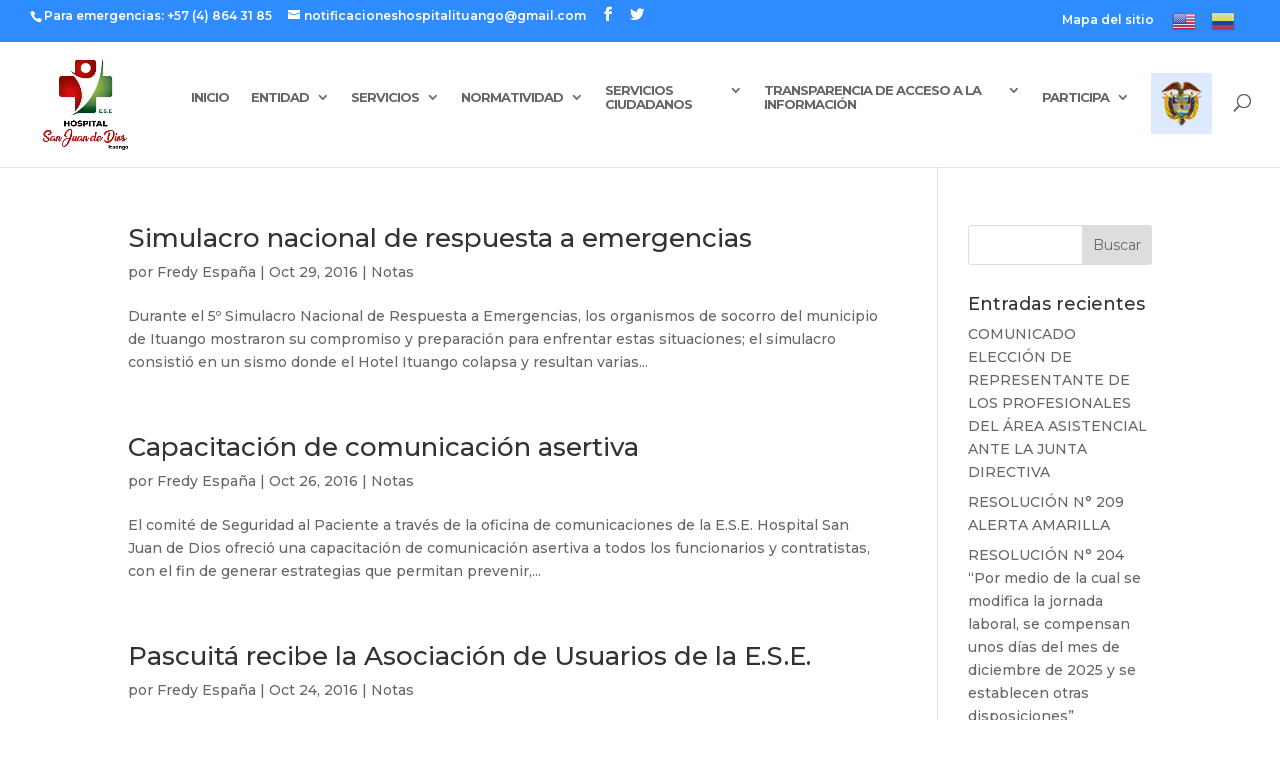

--- FILE ---
content_type: text/html; charset=UTF-8
request_url: https://hospitalituango.gov.co/2016/10/
body_size: 15578
content:
<!DOCTYPE html>
<html lang="es" prefix="og: http://ogp.me/ns#">
<head>
	<meta charset="UTF-8" />
<meta http-equiv="X-UA-Compatible" content="IE=edge">
	<link rel="pingback" href="https://hospitalituango.gov.co/xmlrpc.php" />

	<script type="text/javascript">
		document.documentElement.className = 'js';
	</script>

	<script>var et_site_url='https://hospitalituango.gov.co';var et_post_id='0';function et_core_page_resource_fallback(a,b){"undefined"===typeof b&&(b=a.sheet.cssRules&&0===a.sheet.cssRules.length);b&&(a.onerror=null,a.onload=null,a.href?a.href=et_site_url+"/?et_core_page_resource="+a.id+et_post_id:a.src&&(a.src=et_site_url+"/?et_core_page_resource="+a.id+et_post_id))}
</script><title>octubre 2016 - Hospital Ituango</title>
<meta name='robots' content='max-image-preview:large' />

<!-- This site is optimized with the Yoast SEO plugin v10.0.1 - https://yoast.com/wordpress/plugins/seo/ -->
<meta name="robots" content="noindex,follow"/>
<link rel="next" href="https://hospitalituango.gov.co/2016/10/page/2/" />
<meta property="og:locale" content="es_ES" />
<meta property="og:type" content="object" />
<meta property="og:title" content="octubre 2016 - Hospital Ituango" />
<meta property="og:url" content="https://hospitalituango.gov.co/2016/10/" />
<meta property="og:site_name" content="Hospital Ituango" />
<meta name="twitter:card" content="summary_large_image" />
<meta name="twitter:title" content="octubre 2016 - Hospital Ituango" />
<script type='application/ld+json'>{"@context":"https://schema.org","@type":"Organization","url":"https://hospitalituango.gov.co/","sameAs":["https://www.facebook.com/HospitalItuango/"],"@id":"https://hospitalituango.gov.co/#organization","name":"E.S.E HOSPITAL SAN JUAN DE DIOS ITUANGO","logo":"https://hospitalituango.gov.co/wp-content/uploads/2018/08/LOGO-HOSPITAL-ITUANGO.jpg"}</script>
<script type='application/ld+json'>{"@context":"https://schema.org","@type":"BreadcrumbList","itemListElement":[{"@type":"ListItem","position":1,"item":{"@id":"https://hospitalituango.gov.co/","name":"E.S.E Hospital San Juan de Dios Ituango"}},{"@type":"ListItem","position":2,"item":{"@id":null,"name":"Archivo de  octubre 2016"}}]}</script>
<!-- / Yoast SEO plugin. -->

<link rel='dns-prefetch' href='//s.w.org' />
<link rel="alternate" type="application/rss+xml" title="Hospital Ituango &raquo; Feed" href="https://hospitalituango.gov.co/feed/" />
<link rel="alternate" type="application/rss+xml" title="Hospital Ituango &raquo; Feed de los comentarios" href="https://hospitalituango.gov.co/comments/feed/" />
<link rel="alternate" type="text/calendar" title="Hospital Ituango &raquo; iCal Feed" href="https://hospitalituango.gov.co/actividades/?ical=1" />
<script type="text/javascript">
window._wpemojiSettings = {"baseUrl":"https:\/\/s.w.org\/images\/core\/emoji\/13.1.0\/72x72\/","ext":".png","svgUrl":"https:\/\/s.w.org\/images\/core\/emoji\/13.1.0\/svg\/","svgExt":".svg","source":{"concatemoji":"https:\/\/hospitalituango.gov.co\/wp-includes\/js\/wp-emoji-release.min.js?ver=5.9.2"}};
/*! This file is auto-generated */
!function(e,a,t){var n,r,o,i=a.createElement("canvas"),p=i.getContext&&i.getContext("2d");function s(e,t){var a=String.fromCharCode;p.clearRect(0,0,i.width,i.height),p.fillText(a.apply(this,e),0,0);e=i.toDataURL();return p.clearRect(0,0,i.width,i.height),p.fillText(a.apply(this,t),0,0),e===i.toDataURL()}function c(e){var t=a.createElement("script");t.src=e,t.defer=t.type="text/javascript",a.getElementsByTagName("head")[0].appendChild(t)}for(o=Array("flag","emoji"),t.supports={everything:!0,everythingExceptFlag:!0},r=0;r<o.length;r++)t.supports[o[r]]=function(e){if(!p||!p.fillText)return!1;switch(p.textBaseline="top",p.font="600 32px Arial",e){case"flag":return s([127987,65039,8205,9895,65039],[127987,65039,8203,9895,65039])?!1:!s([55356,56826,55356,56819],[55356,56826,8203,55356,56819])&&!s([55356,57332,56128,56423,56128,56418,56128,56421,56128,56430,56128,56423,56128,56447],[55356,57332,8203,56128,56423,8203,56128,56418,8203,56128,56421,8203,56128,56430,8203,56128,56423,8203,56128,56447]);case"emoji":return!s([10084,65039,8205,55357,56613],[10084,65039,8203,55357,56613])}return!1}(o[r]),t.supports.everything=t.supports.everything&&t.supports[o[r]],"flag"!==o[r]&&(t.supports.everythingExceptFlag=t.supports.everythingExceptFlag&&t.supports[o[r]]);t.supports.everythingExceptFlag=t.supports.everythingExceptFlag&&!t.supports.flag,t.DOMReady=!1,t.readyCallback=function(){t.DOMReady=!0},t.supports.everything||(n=function(){t.readyCallback()},a.addEventListener?(a.addEventListener("DOMContentLoaded",n,!1),e.addEventListener("load",n,!1)):(e.attachEvent("onload",n),a.attachEvent("onreadystatechange",function(){"complete"===a.readyState&&t.readyCallback()})),(n=t.source||{}).concatemoji?c(n.concatemoji):n.wpemoji&&n.twemoji&&(c(n.twemoji),c(n.wpemoji)))}(window,document,window._wpemojiSettings);
</script>
<meta content="Divi v.3.21.1" name="generator"/><style type="text/css">
img.wp-smiley,
img.emoji {
	display: inline !important;
	border: none !important;
	box-shadow: none !important;
	height: 1em !important;
	width: 1em !important;
	margin: 0 0.07em !important;
	vertical-align: -0.1em !important;
	background: none !important;
	padding: 0 !important;
}
</style>
	<link rel='stylesheet' id='litespeed-cache-dummy-css'  href='https://hospitalituango.gov.co/wp-content/plugins/litespeed-cache/assets/css/litespeed-dummy.css?ver=5.9.2' type='text/css' media='all' />
<link rel='stylesheet' id='gtranslate-style-css'  href='https://hospitalituango.gov.co/wp-content/plugins/gtranslate/gtranslate-style24.css?ver=5.9.2' type='text/css' media='all' />
<link rel='stylesheet' id='tribe-common-skeleton-style-css'  href='https://hospitalituango.gov.co/wp-content/plugins/the-events-calendar/common/src/resources/css/common-skeleton.min.css?ver=4.12.12' type='text/css' media='all' />
<link rel='stylesheet' id='tribe-tooltip-css'  href='https://hospitalituango.gov.co/wp-content/plugins/the-events-calendar/common/src/resources/css/tooltip.min.css?ver=4.12.12' type='text/css' media='all' />
<link rel='stylesheet' id='wp-block-library-css'  href='https://hospitalituango.gov.co/wp-includes/css/dist/block-library/style.min.css?ver=5.9.2' type='text/css' media='all' />
<style id='global-styles-inline-css' type='text/css'>
body{--wp--preset--color--black: #000000;--wp--preset--color--cyan-bluish-gray: #abb8c3;--wp--preset--color--white: #ffffff;--wp--preset--color--pale-pink: #f78da7;--wp--preset--color--vivid-red: #cf2e2e;--wp--preset--color--luminous-vivid-orange: #ff6900;--wp--preset--color--luminous-vivid-amber: #fcb900;--wp--preset--color--light-green-cyan: #7bdcb5;--wp--preset--color--vivid-green-cyan: #00d084;--wp--preset--color--pale-cyan-blue: #8ed1fc;--wp--preset--color--vivid-cyan-blue: #0693e3;--wp--preset--color--vivid-purple: #9b51e0;--wp--preset--gradient--vivid-cyan-blue-to-vivid-purple: linear-gradient(135deg,rgba(6,147,227,1) 0%,rgb(155,81,224) 100%);--wp--preset--gradient--light-green-cyan-to-vivid-green-cyan: linear-gradient(135deg,rgb(122,220,180) 0%,rgb(0,208,130) 100%);--wp--preset--gradient--luminous-vivid-amber-to-luminous-vivid-orange: linear-gradient(135deg,rgba(252,185,0,1) 0%,rgba(255,105,0,1) 100%);--wp--preset--gradient--luminous-vivid-orange-to-vivid-red: linear-gradient(135deg,rgba(255,105,0,1) 0%,rgb(207,46,46) 100%);--wp--preset--gradient--very-light-gray-to-cyan-bluish-gray: linear-gradient(135deg,rgb(238,238,238) 0%,rgb(169,184,195) 100%);--wp--preset--gradient--cool-to-warm-spectrum: linear-gradient(135deg,rgb(74,234,220) 0%,rgb(151,120,209) 20%,rgb(207,42,186) 40%,rgb(238,44,130) 60%,rgb(251,105,98) 80%,rgb(254,248,76) 100%);--wp--preset--gradient--blush-light-purple: linear-gradient(135deg,rgb(255,206,236) 0%,rgb(152,150,240) 100%);--wp--preset--gradient--blush-bordeaux: linear-gradient(135deg,rgb(254,205,165) 0%,rgb(254,45,45) 50%,rgb(107,0,62) 100%);--wp--preset--gradient--luminous-dusk: linear-gradient(135deg,rgb(255,203,112) 0%,rgb(199,81,192) 50%,rgb(65,88,208) 100%);--wp--preset--gradient--pale-ocean: linear-gradient(135deg,rgb(255,245,203) 0%,rgb(182,227,212) 50%,rgb(51,167,181) 100%);--wp--preset--gradient--electric-grass: linear-gradient(135deg,rgb(202,248,128) 0%,rgb(113,206,126) 100%);--wp--preset--gradient--midnight: linear-gradient(135deg,rgb(2,3,129) 0%,rgb(40,116,252) 100%);--wp--preset--duotone--dark-grayscale: url('#wp-duotone-dark-grayscale');--wp--preset--duotone--grayscale: url('#wp-duotone-grayscale');--wp--preset--duotone--purple-yellow: url('#wp-duotone-purple-yellow');--wp--preset--duotone--blue-red: url('#wp-duotone-blue-red');--wp--preset--duotone--midnight: url('#wp-duotone-midnight');--wp--preset--duotone--magenta-yellow: url('#wp-duotone-magenta-yellow');--wp--preset--duotone--purple-green: url('#wp-duotone-purple-green');--wp--preset--duotone--blue-orange: url('#wp-duotone-blue-orange');--wp--preset--font-size--small: 13px;--wp--preset--font-size--medium: 20px;--wp--preset--font-size--large: 36px;--wp--preset--font-size--x-large: 42px;}.has-black-color{color: var(--wp--preset--color--black) !important;}.has-cyan-bluish-gray-color{color: var(--wp--preset--color--cyan-bluish-gray) !important;}.has-white-color{color: var(--wp--preset--color--white) !important;}.has-pale-pink-color{color: var(--wp--preset--color--pale-pink) !important;}.has-vivid-red-color{color: var(--wp--preset--color--vivid-red) !important;}.has-luminous-vivid-orange-color{color: var(--wp--preset--color--luminous-vivid-orange) !important;}.has-luminous-vivid-amber-color{color: var(--wp--preset--color--luminous-vivid-amber) !important;}.has-light-green-cyan-color{color: var(--wp--preset--color--light-green-cyan) !important;}.has-vivid-green-cyan-color{color: var(--wp--preset--color--vivid-green-cyan) !important;}.has-pale-cyan-blue-color{color: var(--wp--preset--color--pale-cyan-blue) !important;}.has-vivid-cyan-blue-color{color: var(--wp--preset--color--vivid-cyan-blue) !important;}.has-vivid-purple-color{color: var(--wp--preset--color--vivid-purple) !important;}.has-black-background-color{background-color: var(--wp--preset--color--black) !important;}.has-cyan-bluish-gray-background-color{background-color: var(--wp--preset--color--cyan-bluish-gray) !important;}.has-white-background-color{background-color: var(--wp--preset--color--white) !important;}.has-pale-pink-background-color{background-color: var(--wp--preset--color--pale-pink) !important;}.has-vivid-red-background-color{background-color: var(--wp--preset--color--vivid-red) !important;}.has-luminous-vivid-orange-background-color{background-color: var(--wp--preset--color--luminous-vivid-orange) !important;}.has-luminous-vivid-amber-background-color{background-color: var(--wp--preset--color--luminous-vivid-amber) !important;}.has-light-green-cyan-background-color{background-color: var(--wp--preset--color--light-green-cyan) !important;}.has-vivid-green-cyan-background-color{background-color: var(--wp--preset--color--vivid-green-cyan) !important;}.has-pale-cyan-blue-background-color{background-color: var(--wp--preset--color--pale-cyan-blue) !important;}.has-vivid-cyan-blue-background-color{background-color: var(--wp--preset--color--vivid-cyan-blue) !important;}.has-vivid-purple-background-color{background-color: var(--wp--preset--color--vivid-purple) !important;}.has-black-border-color{border-color: var(--wp--preset--color--black) !important;}.has-cyan-bluish-gray-border-color{border-color: var(--wp--preset--color--cyan-bluish-gray) !important;}.has-white-border-color{border-color: var(--wp--preset--color--white) !important;}.has-pale-pink-border-color{border-color: var(--wp--preset--color--pale-pink) !important;}.has-vivid-red-border-color{border-color: var(--wp--preset--color--vivid-red) !important;}.has-luminous-vivid-orange-border-color{border-color: var(--wp--preset--color--luminous-vivid-orange) !important;}.has-luminous-vivid-amber-border-color{border-color: var(--wp--preset--color--luminous-vivid-amber) !important;}.has-light-green-cyan-border-color{border-color: var(--wp--preset--color--light-green-cyan) !important;}.has-vivid-green-cyan-border-color{border-color: var(--wp--preset--color--vivid-green-cyan) !important;}.has-pale-cyan-blue-border-color{border-color: var(--wp--preset--color--pale-cyan-blue) !important;}.has-vivid-cyan-blue-border-color{border-color: var(--wp--preset--color--vivid-cyan-blue) !important;}.has-vivid-purple-border-color{border-color: var(--wp--preset--color--vivid-purple) !important;}.has-vivid-cyan-blue-to-vivid-purple-gradient-background{background: var(--wp--preset--gradient--vivid-cyan-blue-to-vivid-purple) !important;}.has-light-green-cyan-to-vivid-green-cyan-gradient-background{background: var(--wp--preset--gradient--light-green-cyan-to-vivid-green-cyan) !important;}.has-luminous-vivid-amber-to-luminous-vivid-orange-gradient-background{background: var(--wp--preset--gradient--luminous-vivid-amber-to-luminous-vivid-orange) !important;}.has-luminous-vivid-orange-to-vivid-red-gradient-background{background: var(--wp--preset--gradient--luminous-vivid-orange-to-vivid-red) !important;}.has-very-light-gray-to-cyan-bluish-gray-gradient-background{background: var(--wp--preset--gradient--very-light-gray-to-cyan-bluish-gray) !important;}.has-cool-to-warm-spectrum-gradient-background{background: var(--wp--preset--gradient--cool-to-warm-spectrum) !important;}.has-blush-light-purple-gradient-background{background: var(--wp--preset--gradient--blush-light-purple) !important;}.has-blush-bordeaux-gradient-background{background: var(--wp--preset--gradient--blush-bordeaux) !important;}.has-luminous-dusk-gradient-background{background: var(--wp--preset--gradient--luminous-dusk) !important;}.has-pale-ocean-gradient-background{background: var(--wp--preset--gradient--pale-ocean) !important;}.has-electric-grass-gradient-background{background: var(--wp--preset--gradient--electric-grass) !important;}.has-midnight-gradient-background{background: var(--wp--preset--gradient--midnight) !important;}.has-small-font-size{font-size: var(--wp--preset--font-size--small) !important;}.has-medium-font-size{font-size: var(--wp--preset--font-size--medium) !important;}.has-large-font-size{font-size: var(--wp--preset--font-size--large) !important;}.has-x-large-font-size{font-size: var(--wp--preset--font-size--x-large) !important;}
</style>
<link rel='stylesheet' id='divi-style-css'  href='https://hospitalituango.gov.co/wp-content/themes/Divi/style.css?ver=3.21.1' type='text/css' media='all' />
<link rel='stylesheet' id='dashicons-css'  href='https://hospitalituango.gov.co/wp-includes/css/dashicons.min.css?ver=5.9.2' type='text/css' media='all' />
<script type='text/javascript' src='https://hospitalituango.gov.co/wp-includes/js/jquery/jquery.min.js?ver=3.6.0' id='jquery-core-js'></script>
<script type='text/javascript' src='https://hospitalituango.gov.co/wp-includes/js/jquery/jquery-migrate.min.js?ver=3.3.2' id='jquery-migrate-js'></script>
<link rel="https://api.w.org/" href="https://hospitalituango.gov.co/wp-json/" /><link rel="EditURI" type="application/rsd+xml" title="RSD" href="https://hospitalituango.gov.co/xmlrpc.php?rsd" />
<link rel="wlwmanifest" type="application/wlwmanifest+xml" href="https://hospitalituango.gov.co/wp-includes/wlwmanifest.xml" /> 
<meta name="generator" content="WordPress 5.9.2" />
<meta name="tec-api-version" content="v1"><meta name="tec-api-origin" content="https://hospitalituango.gov.co"><link rel="https://theeventscalendar.com/" href="https://hospitalituango.gov.co/wp-json/tribe/events/v1/" /><meta name="viewport" content="width=device-width, initial-scale=1.0, maximum-scale=1.0, user-scalable=0" /><link rel="icon" href="https://hospitalituango.gov.co/wp-content/uploads/2020/08/cropped-favi-32x32.png" sizes="32x32" />
<link rel="icon" href="https://hospitalituango.gov.co/wp-content/uploads/2020/08/cropped-favi-192x192.png" sizes="192x192" />
<link rel="apple-touch-icon" href="https://hospitalituango.gov.co/wp-content/uploads/2020/08/cropped-favi-180x180.png" />
<meta name="msapplication-TileImage" content="https://hospitalituango.gov.co/wp-content/uploads/2020/08/cropped-favi-270x270.png" />
<link rel="stylesheet" id="et-divi-customizer-global-cached-inline-styles" href="https://hospitalituango.gov.co/wp-content/cache/et/global/et-divi-customizer-global-17657362042329.min.css" onerror="et_core_page_resource_fallback(this, true)" onload="et_core_page_resource_fallback(this)" /></head>
<body class="archive date tribe-no-js et_pb_button_helper_class et_fullwidth_nav et_fullwidth_secondary_nav et_fixed_nav et_show_nav et_cover_background et_secondary_nav_enabled et_secondary_nav_two_panels et_pb_gutter osx et_pb_gutters3 et_primary_nav_dropdown_animation_fade et_secondary_nav_dropdown_animation_fade et_pb_footer_columns3 et_header_style_left et_smooth_scroll et_right_sidebar et_divi_theme et-db et_minified_js et_minified_css">
	<div id="page-container">

					<div id="top-header">
			<div class="container clearfix">

			
				<div id="et-info">
									<span id="et-info-phone">Para emergencias: +57 (4) 864 31 85  </span>
				
									<a href="mailto:notificacioneshospitalituango@gmail.com"><span id="et-info-email">notificacioneshospitalituango@gmail.com</span></a>
				
				<ul class="et-social-icons">

	<li class="et-social-icon et-social-facebook">
		<a href="https://www.facebook.com/HospitalItuango/" class="icon">
			<span>Facebook</span>
		</a>
	</li>
	<li class="et-social-icon et-social-twitter">
		<a href="https://twitter.com/HSJDItuango" class="icon">
			<span>Twitter</span>
		</a>
	</li>

</ul>				</div> <!-- #et-info -->

			
				<div id="et-secondary-menu">
				<div class="et_duplicate_social_icons">
								<ul class="et-social-icons">

	<li class="et-social-icon et-social-facebook">
		<a href="https://www.facebook.com/HospitalItuango/" class="icon">
			<span>Facebook</span>
		</a>
	</li>
	<li class="et-social-icon et-social-twitter">
		<a href="https://twitter.com/HSJDItuango" class="icon">
			<span>Twitter</span>
		</a>
	</li>

</ul>
							</div><ul id="et-secondary-nav" class="menu"><li class="menu-item menu-item-type-post_type menu-item-object-page menu-item-118"><a href="https://hospitalituango.gov.co/mapa-del-sitio/">Mapa del sitio</a></li>
<!-- GTranslate: https://gtranslate.io/ -->
<li style="position:relative;" class="menu-item menu-item-gtranslate"><a href="#" onclick="doGTranslate('es|en');return false;" title="English" class="glink nturl notranslate"><img src="//hospitalituango.gov.co/wp-content/plugins/gtranslate/flags/24/en-us.png" height="24" width="24" alt="English" /></a></li><li style="position:relative;" class="menu-item menu-item-gtranslate"><a href="#" onclick="doGTranslate('es|es');return false;" title="Spanish" class="glink nturl notranslate"><img src="//hospitalituango.gov.co/wp-content/plugins/gtranslate/flags/24/es-co.png" height="24" width="24" alt="Spanish" /></a></li><style type="text/css">
#goog-gt-tt {display:none !important;}
.goog-te-banner-frame {display:none !important;}
.goog-te-menu-value:hover {text-decoration:none !important;}
.goog-text-highlight {background-color:transparent !important;box-shadow:none !important;}
body {top:0 !important;}
#google_translate_element2 {display:none!important;}
</style>

<div id="google_translate_element2"></div>
<script type="text/javascript">
function googleTranslateElementInit2() {new google.translate.TranslateElement({pageLanguage: 'es',autoDisplay: false}, 'google_translate_element2');}
</script><script type="text/javascript" src="//translate.google.com/translate_a/element.js?cb=googleTranslateElementInit2"></script>


<script type="text/javascript">
function GTranslateGetCurrentLang() {var keyValue = document['cookie'].match('(^|;) ?googtrans=([^;]*)(;|$)');return keyValue ? keyValue[2].split('/')[2] : null;}
function GTranslateFireEvent(element,event){try{if(document.createEventObject){var evt=document.createEventObject();element.fireEvent('on'+event,evt)}else{var evt=document.createEvent('HTMLEvents');evt.initEvent(event,true,true);element.dispatchEvent(evt)}}catch(e){}}
function doGTranslate(lang_pair){if(lang_pair.value)lang_pair=lang_pair.value;if(lang_pair=='')return;var lang=lang_pair.split('|')[1];if(GTranslateGetCurrentLang() == null && lang == lang_pair.split('|')[0])return;var teCombo;var sel=document.getElementsByTagName('select');for(var i=0;i<sel.length;i++)if(/goog-te-combo/.test(sel[i].className)){teCombo=sel[i];break;}if(document.getElementById('google_translate_element2')==null||document.getElementById('google_translate_element2').innerHTML.length==0||teCombo.length==0||teCombo.innerHTML.length==0){setTimeout(function(){doGTranslate(lang_pair)},500)}else{teCombo.value=lang;GTranslateFireEvent(teCombo,'change');GTranslateFireEvent(teCombo,'change')}}
</script>
</ul>				</div> <!-- #et-secondary-menu -->

			</div> <!-- .container -->
		</div> <!-- #top-header -->
		
	
			<header id="main-header" data-height-onload="30">
			<div class="container clearfix et_menu_container">
							<div class="logo_container">
					<span class="logo_helper"></span>
					<a href="https://hospitalituango.gov.co/">
						<img src="https://hospitalituango.gov.co/wp-content/uploads/2020/08/hospital-1.png" alt="Hospital Ituango" id="logo" data-height-percentage="35" />
					</a>
				</div>
							<div id="et-top-navigation" data-height="30" data-fixed-height="38">
											<nav id="top-menu-nav">
						<ul id="top-menu" class="nav"><li id="menu-item-66" class="menu-item menu-item-type-post_type menu-item-object-page menu-item-home menu-item-66"><a href="https://hospitalituango.gov.co/">Inicio</a></li>
<li id="menu-item-65" class="menu-item menu-item-type-post_type menu-item-object-page menu-item-has-children menu-item-65"><a href="https://hospitalituango.gov.co/entidad/">Entidad</a>
<ul class="sub-menu">
	<li id="menu-item-9170" class="menu-item menu-item-type-custom menu-item-object-custom menu-item-home menu-item-has-children menu-item-9170"><a href="https://hospitalituango.gov.co">Nuestra Entidad</a>
	<ul class="sub-menu">
		<li id="menu-item-9172" class="menu-item menu-item-type-post_type menu-item-object-post menu-item-9172"><a href="https://hospitalituango.gov.co/informacion-general-de-la-entidad/resena-historica-hospital-san-juan-de-dios-ituango/">Reseña</a></li>
		<li id="menu-item-9173" class="menu-item menu-item-type-post_type menu-item-object-post menu-item-9173"><a href="https://hospitalituango.gov.co/informacion-general-de-la-entidad/mision-y-vision/">Misión y Visión</a></li>
		<li id="menu-item-9174" class="menu-item menu-item-type-post_type menu-item-object-post menu-item-9174"><a href="https://hospitalituango.gov.co/informacion-general-de-la-entidad/principios-y-valores/">Principios y Valores</a></li>
		<li id="menu-item-9175" class="menu-item menu-item-type-post_type menu-item-object-post menu-item-9175"><a href="https://hospitalituango.gov.co/informacion-general-de-la-entidad/estructura-organizacional/">Estructura Organizacional</a></li>
		<li id="menu-item-9176" class="menu-item menu-item-type-post_type menu-item-object-post menu-item-9176"><a href="https://hospitalituango.gov.co/informacion-general-de-la-entidad/entidad/">Direccionamiento Estratégico</a></li>
		<li id="menu-item-61" class="menu-item menu-item-type-post_type menu-item-object-page menu-item-61"><a href="https://hospitalituango.gov.co/foro-ciudadano/">Foro Ciudadano</a></li>
		<li id="menu-item-9177" class="menu-item menu-item-type-post_type menu-item-object-post menu-item-9177"><a href="https://hospitalituango.gov.co/datos-de-contacto/directorio-de-servidores-publicos/">Directorio de Servidores Públicos</a></li>
		<li id="menu-item-9178" class="menu-item menu-item-type-post_type menu-item-object-post menu-item-9178"><a href="https://hospitalituango.gov.co/recurso-humano/recurso-humano/">Recurso Humano</a></li>
		<li id="menu-item-9182" class="menu-item menu-item-type-post_type menu-item-object-post menu-item-9182"><a href="https://hospitalituango.gov.co/uncategorized/codigo-de-etica-y-buen-gobierno/">Código de Ética y Buen Gobierno</a></li>
	</ul>
</li>
	<li id="menu-item-9183" class="menu-item menu-item-type-custom menu-item-object-custom menu-item-home menu-item-has-children menu-item-9183"><a href="https://hospitalituango.gov.co/">Políticas Planes y Programas</a>
	<ul class="sub-menu">
		<li id="menu-item-9184" class="menu-item menu-item-type-custom menu-item-object-custom menu-item-9184"><a href="http://hospitalituango.gov.co/images/descargas/2016/plan_desarrollo_2016_2020.pdf">Plan de Desarrollo Municipal</a></li>
		<li id="menu-item-9185" class="menu-item menu-item-type-custom menu-item-object-custom menu-item-9185"><a href="http://hospitalituango.gov.co/images/descargas/2016/plan_anticorrupcion_2016.pdf">Plan Anticorrupción y Atención al Ciudadano</a></li>
		<li id="menu-item-9186" class="menu-item menu-item-type-custom menu-item-object-custom menu-item-9186"><a href="http://hospitalituango.gov.co/images/descargas/2016/plan_gestion_2016_2020.pdf">Plan de Gestión Institucional</a></li>
		<li id="menu-item-9187" class="menu-item menu-item-type-taxonomy menu-item-object-category menu-item-9187"><a href="https://hospitalituango.gov.co/category/politicas-institucionales/">Politicas Institucionales</a></li>
	</ul>
</li>
	<li id="menu-item-9188" class="menu-item menu-item-type-custom menu-item-object-custom menu-item-has-children menu-item-9188"><a href="#">Información Financiera y Presupuestal</a>
	<ul class="sub-menu">
		<li id="menu-item-9189" class="menu-item menu-item-type-post_type menu-item-object-post menu-item-9189"><a href="https://hospitalituango.gov.co/informacion-financiera-y-contable/presupuesto/">Presupuesto</a></li>
		<li id="menu-item-9191" class="menu-item menu-item-type-post_type menu-item-object-post menu-item-9191"><a href="https://hospitalituango.gov.co/informacion-financiera-y-contable/plan-de-compras/">Plan de Compras</a></li>
	</ul>
</li>
	<li id="menu-item-9192" class="menu-item menu-item-type-post_type menu-item-object-post menu-item-9192"><a href="https://hospitalituango.gov.co/atencion-al-ciudadano/rendicion-de-cuentas/">Rendición de Cuentas</a></li>
	<li id="menu-item-9193" class="menu-item menu-item-type-custom menu-item-object-custom menu-item-home menu-item-has-children menu-item-9193"><a href="https://hospitalituango.gov.co/">Informes</a>
	<ul class="sub-menu">
		<li id="menu-item-9194" class="menu-item menu-item-type-post_type menu-item-object-post menu-item-9194"><a href="https://hospitalituango.gov.co/planeacion-gestion-y-control/informes-de-gestion/">Informes de Gestión</a></li>
		<li id="menu-item-9195" class="menu-item menu-item-type-post_type menu-item-object-post menu-item-9195"><a href="https://hospitalituango.gov.co/planeacion-gestion-y-control/control-interno/">Control Interno</a></li>
	</ul>
</li>
	<li id="menu-item-9196" class="menu-item menu-item-type-custom menu-item-object-custom menu-item-9196"><a href="https://hospitalituango.gov.co/hospital-ituango/contratacion/contratacion/">Contratación</a></li>
	<li id="menu-item-9197" class="menu-item menu-item-type-custom menu-item-object-custom menu-item-has-children menu-item-9197"><a href="#">Sistema Integrado de Gestión</a>
	<ul class="sub-menu">
		<li id="menu-item-9198" class="menu-item menu-item-type-post_type menu-item-object-post menu-item-9198"><a href="https://hospitalituango.gov.co/normatividad-politicas-y-lineamientos/gestion-documental/">Gestión documental</a></li>
	</ul>
</li>
	<li id="menu-item-9199" class="menu-item menu-item-type-custom menu-item-object-custom menu-item-9199"><a href="https://hospitalituango.gov.co/hospital-ituango/atencion-al-ciudadano/sedes/">Sedes</a></li>
	<li id="menu-item-9200" class="menu-item menu-item-type-custom menu-item-object-custom menu-item-9200"><a href="https://hospitalituango.gov.co/hospital-ituango/actualizaciones-tecnologicas/">Actualizaciones Tecnológicas</a></li>
</ul>
</li>
<li id="menu-item-9234" class="menu-item menu-item-type-custom menu-item-object-custom menu-item-home menu-item-has-children menu-item-9234"><a href="https://hospitalituango.gov.co/">Servicios</a>
<ul class="sub-menu">
	<li id="menu-item-9201" class="menu-item menu-item-type-post_type menu-item-object-post menu-item-9201"><a href="https://hospitalituango.gov.co/servicios-servicios/urgencias/">Urgencias</a></li>
	<li id="menu-item-9202" class="menu-item menu-item-type-post_type menu-item-object-post menu-item-9202"><a href="https://hospitalituango.gov.co/servicios-servicios/consulta-externa/">Consulta Externa</a></li>
	<li id="menu-item-9203" class="menu-item menu-item-type-post_type menu-item-object-post menu-item-9203"><a href="https://hospitalituango.gov.co/servicios-servicios/hospitalizacion/">Hospitalización</a></li>
	<li id="menu-item-9204" class="menu-item menu-item-type-post_type menu-item-object-post menu-item-9204"><a href="https://hospitalituango.gov.co/servicios-servicios/odontologia/">Odontología</a></li>
	<li id="menu-item-9205" class="menu-item menu-item-type-post_type menu-item-object-post menu-item-9205"><a href="https://hospitalituango.gov.co/servicios-servicios/programas-de-deteccion-temprana-y-proteccion-especifica/">Programas de Detección Temprana y Protección Específica</a></li>
	<li id="menu-item-9206" class="menu-item menu-item-type-post_type menu-item-object-post menu-item-9206"><a href="https://hospitalituango.gov.co/servicios-servicios/farmacia/">Farmacia</a></li>
	<li id="menu-item-9207" class="menu-item menu-item-type-post_type menu-item-object-post menu-item-9207"><a href="https://hospitalituango.gov.co/servicios-servicios/laboratorio-clinico/">Laboratorio Clínico</a></li>
	<li id="menu-item-9208" class="menu-item menu-item-type-post_type menu-item-object-post menu-item-9208"><a href="https://hospitalituango.gov.co/notas/brigada-de-salud/">Brigada de salud</a></li>
	<li id="menu-item-9209" class="menu-item menu-item-type-post_type menu-item-object-post menu-item-9209"><a href="https://hospitalituango.gov.co/servicios-servicios/imagenologia/">Imagenología</a></li>
	<li id="menu-item-9210" class="menu-item menu-item-type-post_type menu-item-object-post menu-item-9210"><a href="https://hospitalituango.gov.co/servicios-servicios/aps-r/">APS-R</a></li>
</ul>
</li>
<li id="menu-item-9236" class="menu-item menu-item-type-custom menu-item-object-custom menu-item-home menu-item-has-children menu-item-9236"><a href="https://hospitalituango.gov.co/">Normatividad</a>
<ul class="sub-menu">
	<li id="menu-item-9211" class="menu-item menu-item-type-post_type menu-item-object-post menu-item-9211"><a href="https://hospitalituango.gov.co/normatividad-politicas-y-lineamientos/acuerdos/">Acuerdos</a></li>
</ul>
</li>
<li id="menu-item-9237" class="menu-item menu-item-type-custom menu-item-object-custom menu-item-home menu-item-has-children menu-item-9237"><a href="https://hospitalituango.gov.co/">Servicios Ciudadanos</a>
<ul class="sub-menu">
	<li id="menu-item-10132" class="menu-item menu-item-type-custom menu-item-object-custom menu-item-10132"><a href="https://hospitalituango.gov.co/convocatorias/convocatorias/">Convocatorias</a></li>
	<li id="menu-item-9212" class="menu-item menu-item-type-post_type menu-item-object-post menu-item-9212"><a href="https://hospitalituango.gov.co/atencion-al-ciudadano/cronograma-de-actividades/">Cronograma de Actividades</a></li>
	<li id="menu-item-9213" class="menu-item menu-item-type-post_type menu-item-object-post menu-item-9213"><a href="https://hospitalituango.gov.co/informacion-general-de-la-entidad/directorio-de-entidades/">Directorio de Entidades</a></li>
	<li id="menu-item-9215" class="menu-item menu-item-type-post_type menu-item-object-post menu-item-9215"><a href="https://hospitalituango.gov.co/atencion-al-ciudadano/portal-infantil/">Portal Infantil</a></li>
	<li id="menu-item-9219" class="menu-item menu-item-type-custom menu-item-object-custom menu-item-9219"><a href="#">Transparencia y Acceso a la Información</a></li>
	<li id="menu-item-9216" class="menu-item menu-item-type-post_type menu-item-object-post menu-item-9216"><a href="https://hospitalituango.gov.co/hospital-ituango/mapa-de-sitio/">Mapa de Sitio</a></li>
	<li id="menu-item-9217" class="menu-item menu-item-type-post_type menu-item-object-post menu-item-9217"><a href="https://hospitalituango.gov.co/atencion-al-ciudadano/gestion-de-peticiones/">Gestión de Peticiones</a></li>
	<li id="menu-item-9218" class="menu-item menu-item-type-custom menu-item-object-custom menu-item-9218"><a href="#">Datos de Contacto</a></li>
	<li id="menu-item-9220" class="menu-item menu-item-type-post_type menu-item-object-post menu-item-9220"><a href="https://hospitalituango.gov.co/atencion-al-ciudadano/trato-digno/">Trato Digno</a></li>
	<li id="menu-item-9221" class="menu-item menu-item-type-post_type menu-item-object-post menu-item-9221"><a href="https://hospitalituango.gov.co/atencion-al-ciudadano/glosario/">Glosario</a></li>
</ul>
</li>
<li id="menu-item-9738" class="menu-item menu-item-type-custom menu-item-object-custom menu-item-home menu-item-has-children menu-item-9738"><a href="https://hospitalituango.gov.co/">Transparencia de Acceso a la Información</a>
<ul class="sub-menu">
	<li id="menu-item-9743" class="menu-item menu-item-type-custom menu-item-object-custom menu-item-home menu-item-has-children menu-item-9743"><a href="https://hospitalituango.gov.co/">Mecanismo de Contacto con el Sujeto Obligado</a>
	<ul class="sub-menu">
		<li id="menu-item-9764" class="menu-item menu-item-type-post_type menu-item-object-page menu-item-9764"><a href="https://hospitalituango.gov.co/9754-2/">Mecanismo de atención al ciudadano</a></li>
		<li id="menu-item-9765" class="menu-item menu-item-type-custom menu-item-object-custom menu-item-9765"><a target="_blank" rel="noopener" href="https://hospitalituango.gov.co/wp-content/uploads/2022/09/24.-RESOLUCION-LEY-DE-PROTECCION-DE-DATOS-PERSONALES.pdf">Políticas de seguridad de la información del sitio web y protección de datos personales</a></li>
		<li id="menu-item-10266" class="menu-item menu-item-type-custom menu-item-object-custom menu-item-has-children menu-item-10266"><a href="#">Pólítica de Participación Social en salud (PPSS)</a>
		<ul class="sub-menu">
			<li id="menu-item-11242" class="menu-item menu-item-type-custom menu-item-object-custom menu-item-11242"><a href="https://hospitalituango.gov.co/uncategorized/politicas-de-participacion-social-en-salud-ppss/">2022</a></li>
			<li id="menu-item-11241" class="menu-item menu-item-type-custom menu-item-object-custom menu-item-11241"><a href="https://hospitalituango.gov.co/uncategorized/politicas-de-participacion-social-en-salud-ppss-2025/">2025</a></li>
		</ul>
</li>
	</ul>
</li>
	<li id="menu-item-9744" class="menu-item menu-item-type-custom menu-item-object-custom menu-item-home menu-item-has-children menu-item-9744"><a href="https://hospitalituango.gov.co/">Información de Interes</a>
	<ul class="sub-menu">
		<li id="menu-item-9779" class="menu-item menu-item-type-custom menu-item-object-custom menu-item-9779"><a target="_blank" rel="noopener" href="https://hospitalituango.gov.co/wp-content/uploads/2020/10/DATOS-ESTADISTICOS-PARA-PERFIL-EPIDEMIOLOGICO-2019.pdf">Datos abiertos</a></li>
		<li id="menu-item-11204" class="menu-item menu-item-type-custom menu-item-object-custom menu-item-11204"><a href="https://hospitalituango.gov.co/uncategorized/mapa-de-riesgos-y-planes-institucionales-ese-sjdi/">Mapa de Riesgos y Planes Institucionales ESE SJDI</a></li>
		<li id="menu-item-9780" class="menu-item menu-item-type-custom menu-item-object-custom menu-item-has-children menu-item-9780"><a href="#">Estudios investigaciones y otras publicaciones</a>
		<ul class="sub-menu">
			<li id="menu-item-9781" class="menu-item menu-item-type-custom menu-item-object-custom menu-item-9781"><a target="_blank" rel="noopener" href="https://hospitalituango.gov.co/wp-content/uploads/2020/10/GU-UR-01-ANEXO-1.-LIMPIEZA-Y-DESINFECCIÓN.pdf">Limpieza y desinfección</a></li>
			<li id="menu-item-9782" class="menu-item menu-item-type-custom menu-item-object-custom menu-item-9782"><a target="_blank" rel="noopener" href="https://hospitalituango.gov.co/wp-content/uploads/2020/10/GU-UR-02-ANEXO-2-GUIA-USO-ADECUADO-DE-ELEMENTOS-DE-PROTECCIÓN-PERSONAL.pdf">Guia uso adecuado de elementos de protección personal</a></li>
			<li id="menu-item-9783" class="menu-item menu-item-type-custom menu-item-object-custom menu-item-9783"><a target="_blank" rel="noopener" href="https://hospitalituango.gov.co/wp-content/uploads/2020/10/GU-UR-03-ANEXO-3.-GUIA-MANEJO-CADAVER-COVID-19.pdf">Guía manejo cadáver COVID-19</a></li>
			<li id="menu-item-9784" class="menu-item menu-item-type-custom menu-item-object-custom menu-item-9784"><a target="_blank" rel="noopener" href="https://hospitalituango.gov.co/wp-content/uploads/2020/10/OT-UR-01-MANUAL-DE-ASEO-LIMPIEZA-Y-DESINFECC-SUPERFICIES-AMBIENTALES-1.pdf">Manual de aseo, limpieza y desinfección superficies ambientales</a></li>
			<li id="menu-item-9785" class="menu-item menu-item-type-custom menu-item-object-custom menu-item-9785"><a target="_blank" rel="noopener" href="https://hospitalituango.gov.co/wp-content/uploads/2020/10/PT-CE-10-Protocolo-Atención-ambulatorio-emergencia-por-COVID-19.pdf">Protocolo Atención ambulatorio emergencia por COVID-19</a></li>
			<li id="menu-item-9786" class="menu-item menu-item-type-custom menu-item-object-custom menu-item-9786"><a target="_blank" rel="noopener" href="https://hospitalituango.gov.co/wp-content/uploads/2020/10/PT-UR-12-PROTOCOLO-DE-BIOSEGURIDAD-RESOLUCIÓN-1155-DE-2020.pdf">Protocolo de bioseguridad resolución 1155 de 2020</a></li>
		</ul>
</li>
		<li id="menu-item-9787" class="menu-item menu-item-type-custom menu-item-object-custom menu-item-9787"><a href="https://hospitalituango.gov.co/informacion-de-interes/noticias/">Noticias</a></li>
		<li id="menu-item-9788" class="menu-item menu-item-type-post_type menu-item-object-post menu-item-9788"><a href="https://hospitalituango.gov.co/informacion-de-interes/preguntas-frecuentes/">Preguntas y Respuestas Frecuentes</a></li>
		<li id="menu-item-9799" class="menu-item menu-item-type-custom menu-item-object-custom menu-item-9799"><a href="#">Información para niños niñas y adolecentes</a></li>
	</ul>
</li>
	<li id="menu-item-9745" class="menu-item menu-item-type-custom menu-item-object-custom menu-item-home menu-item-has-children menu-item-9745"><a href="https://hospitalituango.gov.co/">Estructura Orgánica y Talento Humano</a>
	<ul class="sub-menu">
		<li id="menu-item-9804" class="menu-item menu-item-type-post_type menu-item-object-post menu-item-9804"><a href="https://hospitalituango.gov.co/informacion-general-de-la-entidad/mision-y-vision/">Misión y Visión</a></li>
		<li id="menu-item-9806" class="menu-item menu-item-type-custom menu-item-object-custom menu-item-9806"><a target="_blank" rel="noopener" href="https://hospitalituango.gov.co/wp-content/uploads/2020/10/DECRETO-1876-DE-1994.pdf">Funciones y Deberes</a></li>
		<li id="menu-item-9807" class="menu-item menu-item-type-custom menu-item-object-custom menu-item-9807"><a href="https://hospitalituango.gov.co/estructura-organica-y-talento-humano/procesos-y-procedimientos/">Procesos y Procedimientos</a></li>
		<li id="menu-item-9809" class="menu-item menu-item-type-custom menu-item-object-custom menu-item-9809"><a target="_blank" rel="noopener" href="https://hospitalituango.gov.co/wp-content/uploads/2020/10/ORGANIGRAMA.pdf">Organigrama</a></li>
		<li id="menu-item-9810" class="menu-item menu-item-type-custom menu-item-object-custom menu-item-9810"><a href="https://www.funcionpublica.gov.co/web/sigep">Directorio de Información de Servidores Públicos y Contratistas</a></li>
		<li id="menu-item-9811" class="menu-item menu-item-type-custom menu-item-object-custom menu-item-home menu-item-has-children menu-item-9811"><a href="https://hospitalituango.gov.co/">Directorio de Entidades</a>
		<ul class="sub-menu">
			<li id="menu-item-9812" class="menu-item menu-item-type-custom menu-item-object-custom menu-item-9812"><a target="_blank" rel="noopener" href="http://www.ituango-antioquia.gov.co/NuestraAlcaldia/Dependencias/Paginas/Direccion-Local-de-Salud.aspx">DLA Ituango</a></li>
			<li id="menu-item-9813" class="menu-item menu-item-type-custom menu-item-object-custom menu-item-9813"><a target="_blank" rel="noopener" href="https://www.minsalud.gov.co/Paginas/default.aspx">Ministerio de Salud</a></li>
			<li id="menu-item-9814" class="menu-item menu-item-type-custom menu-item-object-custom menu-item-9814"><a target="_blank" rel="noopener" href="https://www.dssa.gov.co/">Dirección Seccional de Salud</a></li>
		</ul>
</li>
		<li id="menu-item-9816" class="menu-item menu-item-type-custom menu-item-object-custom menu-item-9816"><a target="_blank" rel="noopener" href="https://hospitalituango.gov.co/wp-content/uploads/2020/10/ASOCIACION-DE-USUARIOS.pdf">Directorio Agremiaciones</a></li>
		<li id="menu-item-9817" class="menu-item menu-item-type-custom menu-item-object-custom menu-item-9817"><a href="#">Oferta de Empleo</a></li>
	</ul>
</li>
	<li id="menu-item-9746" class="menu-item menu-item-type-custom menu-item-object-custom menu-item-home menu-item-has-children menu-item-9746"><a href="https://hospitalituango.gov.co/">Normatividad</a>
	<ul class="sub-menu">
		<li id="menu-item-9820" class="menu-item menu-item-type-custom menu-item-object-custom menu-item-9820"><a target="_blank" rel="noopener" href="https://hospitalituango.gov.co/wp-content/uploads/2020/10/DECRETO-1083-DE-2015-REGLAMENTARIO-DE-FUNCIÓN-PÚBLICA.pdf">Decreto 1083 de 2015 reglamentario de función pública</a></li>
		<li id="menu-item-9821" class="menu-item menu-item-type-custom menu-item-object-custom menu-item-9821"><a target="_blank" rel="noopener" href="https://hospitalituango.gov.co/wp-content/uploads/2020/10/DE-F-006-Normograma.pdf">Normograma</a></li>
	</ul>
</li>
	<li id="menu-item-9747" class="menu-item menu-item-type-custom menu-item-object-custom menu-item-home menu-item-has-children menu-item-9747"><a href="https://hospitalituango.gov.co/">Presupuesto</a>
	<ul class="sub-menu">
		<li id="menu-item-9822" class="menu-item menu-item-type-custom menu-item-object-custom menu-item-9822"><a href="https://hospitalituango.gov.co/uncategorized/presupuesto-general-asignado-para-cada-ano-fiscal-2/">Presupuesto general asignado para cada año fiscal</a></li>
		<li id="menu-item-9824" class="menu-item menu-item-type-custom menu-item-object-custom menu-item-9824"><a target="_blank" rel="noopener" href="https://hospitalituango.gov.co/presupuesto/ejecucion-presupuestal-historico-anual/">Ejecución presupuestal histórica anual</a></li>
		<li id="menu-item-11218" class="menu-item menu-item-type-custom menu-item-object-custom menu-item-11218"><a href="https://hospitalituango.gov.co/presupuesto/estados-financieros-a-30-de-junio-2025-y-aprobacion-presupuesto-y-ejecucion-a-30-de-junio-2025/">Aprobación Presupuesto y Ejecusión a 30 de Junio 2025</a></li>
	</ul>
</li>
	<li id="menu-item-10301" class="menu-item menu-item-type-custom menu-item-object-custom menu-item-has-children menu-item-10301"><a href="https://hospitalituango.gov.co/planeacion-gestion-y-control/estados-financieros-2022/">Estados Financieros</a>
	<ul class="sub-menu">
		<li id="menu-item-11168" class="menu-item menu-item-type-custom menu-item-object-custom menu-item-has-children menu-item-11168"><a href="#">2025</a>
		<ul class="sub-menu">
			<li id="menu-item-11174" class="menu-item menu-item-type-custom menu-item-object-custom menu-item-11174"><a href="https://hospitalituango.gov.co/presupuesto/estados-financieros-marzo-2025/">MARZO</a></li>
			<li id="menu-item-11275" class="menu-item menu-item-type-custom menu-item-object-custom menu-item-11275"><a href="https://hospitalituango.gov.co/presupuesto/estados-financieros-agosto-2025/">AGOSTO</a></li>
		</ul>
</li>
		<li id="menu-item-11027" class="menu-item menu-item-type-custom menu-item-object-custom menu-item-has-children menu-item-11027"><a href="#">2024</a>
		<ul class="sub-menu">
			<li id="menu-item-11099" class="menu-item menu-item-type-custom menu-item-object-custom menu-item-11099"><a href="https://hospitalituango.gov.co/uncategorized/estados-financieros-diciembre-2024/">DICIEMBRE</a></li>
			<li id="menu-item-11032" class="menu-item menu-item-type-custom menu-item-object-custom menu-item-11032"><a href="https://hospitalituango.gov.co/uncategorized/estados-financieros-noviembre-2024/">NOVIEMBRE</a></li>
			<li id="menu-item-11031" class="menu-item menu-item-type-custom menu-item-object-custom menu-item-11031"><a href="https://hospitalituango.gov.co/uncategorized/estados-financieros-octubre-2024/">OCTUBRE</a></li>
			<li id="menu-item-11030" class="menu-item menu-item-type-custom menu-item-object-custom menu-item-11030"><a href="https://hospitalituango.gov.co/presupuesto/estados-financieros-septiembre-2024/">SEPTIEMBRE</a></li>
			<li id="menu-item-11029" class="menu-item menu-item-type-custom menu-item-object-custom menu-item-11029"><a href="https://hospitalituango.gov.co/presupuesto/estados-financieros-agosto-2024/">AGOSTO</a></li>
			<li id="menu-item-11028" class="menu-item menu-item-type-custom menu-item-object-custom menu-item-11028"><a href="https://hospitalituango.gov.co/presupuesto/estados-financieros-julio-2024/">JULIO</a></li>
		</ul>
</li>
		<li id="menu-item-10519" class="menu-item menu-item-type-custom menu-item-object-custom menu-item-has-children menu-item-10519"><a href="#">2023</a>
		<ul class="sub-menu">
			<li id="menu-item-10522" class="menu-item menu-item-type-custom menu-item-object-custom menu-item-10522"><a href="https://hospitalituango.gov.co/uncategorized/estado-financiero-septiembre-2023/">SEPTIEMBRE</a></li>
			<li id="menu-item-10521" class="menu-item menu-item-type-custom menu-item-object-custom menu-item-10521"><a href="https://hospitalituango.gov.co/planeacion-gestion-y-control/estado-financiero-agosto-2023/">AGOSTO</a></li>
			<li id="menu-item-10520" class="menu-item menu-item-type-custom menu-item-object-custom menu-item-10520"><a href="https://hospitalituango.gov.co/planeacion-gestion-y-control/estado-financiero-julio-2023/">JULIO</a></li>
		</ul>
</li>
	</ul>
</li>
	<li id="menu-item-9748" class="menu-item menu-item-type-custom menu-item-object-custom menu-item-home menu-item-has-children menu-item-9748"><a href="https://hospitalituango.gov.co/">Planeación</a>
	<ul class="sub-menu">
		<li id="menu-item-10187" class="menu-item menu-item-type-custom menu-item-object-custom menu-item-has-children menu-item-10187"><a href="https://hospitalituango.gov.co/planeacion-gestion-y-control/proyectos-en-ejecucion/">Programas y Proyectos en Ejecución</a>
		<ul class="sub-menu">
			<li id="menu-item-10231" class="menu-item menu-item-type-custom menu-item-object-custom menu-item-10231"><a href="https://docs.google.com/spreadsheets/d/1p0tSKG-d-ZbB6M-k3RMVDTjpeA1FCZ9KtgaXF2gizR8/edit#gid=1699707858">Plan de Participación Social en Salud</a></li>
			<li id="menu-item-10536" class="menu-item menu-item-type-custom menu-item-object-custom menu-item-10536"><a href="https://hospitalituango.gov.co/planeacion-gestion-y-control/planes-de-trabajo/">Planes de trabajo</a></li>
		</ul>
</li>
		<li id="menu-item-10194" class="menu-item menu-item-type-custom menu-item-object-custom menu-item-10194"><a href="#">Informes de Empalme</a></li>
		<li id="menu-item-10197" class="menu-item menu-item-type-custom menu-item-object-custom menu-item-10197"><a href="https://hospitalituango.gov.co/planeacion-gestion-y-control/informa-de-rendicion-de-cuentas-a-los-ciudadanos/">Informa de Rendición de Cuentas a los Ciudadanos</a></li>
		<li id="menu-item-10210" class="menu-item menu-item-type-custom menu-item-object-custom menu-item-10210"><a href="https://hospitalituango.gov.co/planeacion-gestion-y-control/politicas-lineamientos-y-manuales/">Políticas, Lineamientos y Manuales</a></li>
	</ul>
</li>
	<li id="menu-item-9749" class="menu-item menu-item-type-custom menu-item-object-custom menu-item-home menu-item-has-children menu-item-9749"><a href="https://hospitalituango.gov.co/">Control</a>
	<ul class="sub-menu">
		<li id="menu-item-10307" class="menu-item menu-item-type-custom menu-item-object-custom menu-item-has-children menu-item-10307"><a href="https://hospitalituango.gov.co/uncategorized/reportes-de-control-interno/">Reportes de Control Interno</a>
		<ul class="sub-menu">
			<li id="menu-item-11074" class="menu-item menu-item-type-custom menu-item-object-custom menu-item-11074"><a href="https://hospitalituango.gov.co/control/informe-de-derechos-de-autor-2024/">INFORME DE DERECHOS DE AUTOR 2024</a></li>
			<li id="menu-item-10556" class="menu-item menu-item-type-custom menu-item-object-custom menu-item-10556"><a href="https://hospitalituango.gov.co/control/austeridad-del-gasto-2024/">AUSTERIDAD DEL GASTO 2024</a></li>
			<li id="menu-item-10455" class="menu-item menu-item-type-custom menu-item-object-custom menu-item-10455"><a href="https://hospitalituango.gov.co/uncategorized/plan-anticorrupcion-y-de-atencion-al-ciudadano-2023/">PLAN ANTICORRUPCIÓN Y DE ATENCIÓN AL CIUDADANO 2023</a></li>
			<li id="menu-item-10456" class="menu-item menu-item-type-custom menu-item-object-custom menu-item-10456"><a href="https://hospitalituango.gov.co/uncategorized/austeridad-del-gasto-2023/">AUSTERIDAD DEL GASTO 2023</a></li>
			<li id="menu-item-10457" class="menu-item menu-item-type-custom menu-item-object-custom menu-item-10457"><a href="#">INFORME DE EVALUACIÓN INDEPENDIENTE DEL ESTADO DEL SISTEMA DE CONTROL INTERNO 2023</a></li>
			<li id="menu-item-10458" class="menu-item menu-item-type-custom menu-item-object-custom menu-item-10458"><a href="#">INFORME DE PQRSF 2023</a></li>
		</ul>
</li>
	</ul>
</li>
	<li id="menu-item-9750" class="menu-item menu-item-type-custom menu-item-object-custom menu-item-home menu-item-has-children menu-item-9750"><a href="https://hospitalituango.gov.co/">Contratación</a>
	<ul class="sub-menu">
		<li id="menu-item-10209" class="menu-item menu-item-type-custom menu-item-object-custom menu-item-10209"><a target="_blank" rel="noopener" href="https://consultaprocesos.colombiacompra.gov.co/Autenticar">Contratos SECOP</a></li>
	</ul>
</li>
	<li id="menu-item-9751" class="menu-item menu-item-type-custom menu-item-object-custom menu-item-has-children menu-item-9751"><a target="_blank" rel="noopener" href="https://www.funcionpublica.gov.co/web/suit">Tramites y Servicios</a>
	<ul class="sub-menu">
		<li id="menu-item-10230" class="menu-item menu-item-type-custom menu-item-object-custom menu-item-10230"><a href="http://tramites1.suit.gov.co/suit-web/faces/home.jsf?_adf.ctrl-state=n4wizjlau_3">Sistema Único de Información de Trámites – SUIT</a></li>
		<li id="menu-item-10251" class="menu-item menu-item-type-custom menu-item-object-custom menu-item-10251"><a href="https://hospitalituango.gov.co/tramites/costos-para-los-diferentes-tramites-y-servicios-que-ofrece-la-entidad/">Costos para los diferentes trámites y servicios que ofrece la entidad</a></li>
	</ul>
</li>
	<li id="menu-item-9752" class="menu-item menu-item-type-custom menu-item-object-custom menu-item-home menu-item-has-children menu-item-9752"><a href="https://hospitalituango.gov.co/">Instrumentos de Gestión de información Pública</a>
	<ul class="sub-menu">
		<li id="menu-item-10214" class="menu-item menu-item-type-custom menu-item-object-custom menu-item-has-children menu-item-10214"><a href="#">Informes de Petición, Quejas y Reclamos</a>
		<ul class="sub-menu">
			<li id="menu-item-11228" class="menu-item menu-item-type-custom menu-item-object-custom menu-item-11228"><a href="https://hospitalituango.gov.co/instrumentos-de-gestion-de-informacion-publica/informes-de-peticion-quejas-y-reclamos/">Informes de Petición, Quejas y Reclamos 2022</a></li>
			<li id="menu-item-11229" class="menu-item menu-item-type-custom menu-item-object-custom menu-item-11229"><a href="https://hospitalituango.gov.co/instrumentos-de-gestion-de-informacion-publica/informa-siu-primer-y-segundo-trimestre-2025/">Informa SIU primer y Segundo Trimestre 2025</a></li>
		</ul>
</li>
	</ul>
</li>
</ul>
</li>
<li id="menu-item-10332" class="menu-item menu-item-type-custom menu-item-object-custom menu-item-home menu-item-has-children menu-item-10332"><a href="https://hospitalituango.gov.co/">Participa</a>
<ul class="sub-menu">
	<li id="menu-item-10333" class="menu-item menu-item-type-custom menu-item-object-custom menu-item-10333"><a href="#">Diagnóstico e identificación de problemas</a></li>
	<li id="menu-item-10334" class="menu-item menu-item-type-custom menu-item-object-custom menu-item-10334"><a href="#">Planeación y presupuesto participativo</a></li>
	<li id="menu-item-10335" class="menu-item menu-item-type-custom menu-item-object-custom menu-item-10335"><a href="#">Consulta ciudadana</a></li>
	<li id="menu-item-10336" class="menu-item menu-item-type-custom menu-item-object-custom menu-item-10336"><a href="#">Colaboración e innovación</a></li>
	<li id="menu-item-10528" class="menu-item menu-item-type-custom menu-item-object-custom menu-item-has-children menu-item-10528"><a href="#">Rendición de Cuentas</a>
	<ul class="sub-menu">
		<li id="menu-item-10337" class="menu-item menu-item-type-custom menu-item-object-custom menu-item-10337"><a href="https://hospitalituango.gov.co/rendicion-de-cuentas/rendicion-de-cuentas-2022/">2022</a></li>
		<li id="menu-item-10530" class="menu-item menu-item-type-custom menu-item-object-custom menu-item-10530"><a href="https://hospitalituango.gov.co/uncategorized/rendicion-de-cuentas-2023/">2023</a></li>
		<li id="menu-item-10529" class="menu-item menu-item-type-custom menu-item-object-custom menu-item-10529"><a href="#">2024</a></li>
	</ul>
</li>
	<li id="menu-item-10338" class="menu-item menu-item-type-custom menu-item-object-custom menu-item-10338"><a href="#">Control ciudadano</a></li>
	<li id="menu-item-10205" class="menu-item menu-item-type-custom menu-item-object-custom menu-item-10205"><a href="https://hospitalituango.gov.co/control/defensa-judicial/">Defensa Judicial</a></li>
</ul>
</li>
<li id="menu-item-9278" class="menu-item menu-item-type-custom menu-item-object-custom menu-item-9278"><a href="https://id.presidencia.gov.co"><a href="https://id.presidencia.gov.co" target="_blank" rel="noopener noreferrer"><img class="alignnone size-full wp-image-9275" src="https://hospitalituango.gov.co/wp-content/uploads/2022/12/colombia.png" alt="" width="80" height="80" /></a></a></li>
</ul>						</nav>
					
					
					
										<div id="et_top_search">
						<span id="et_search_icon"></span>
					</div>
					
					<div id="et_mobile_nav_menu">
				<div class="mobile_nav closed">
					<span class="select_page">Seleccionar página</span>
					<span class="mobile_menu_bar mobile_menu_bar_toggle"></span>
				</div>
			</div>				</div> <!-- #et-top-navigation -->
			</div> <!-- .container -->
			<div class="et_search_outer">
				<div class="container et_search_form_container">
					<form role="search" method="get" class="et-search-form" action="https://hospitalituango.gov.co/">
					<input type="search" class="et-search-field" placeholder="Búsqueda &hellip;" value="" name="s" title="Buscar:" />					</form>
					<span class="et_close_search_field"></span>
				</div>
			</div>
		</header> <!-- #main-header -->
			<div id="et-main-area">
	
<div id="main-content">
	<div class="container">
		<div id="content-area" class="clearfix">
			<div id="left-area">
		
					<article id="post-8596" class="et_pb_post post-8596 post type-post status-publish format-standard hentry category-notas">

				
															<h2 class="entry-title"><a href="https://hospitalituango.gov.co/notas/simulacro-nacional-de-respuesta-a-emergencias/">Simulacro nacional de respuesta a emergencias</a></h2>
					
					<p class="post-meta"> por <span class="author vcard"><a href="https://hospitalituango.gov.co/author/fredy/" title="Mensajes de Fredy España" rel="author">Fredy España</a></span> | <span class="published">Oct 29, 2016</span> | <a href="https://hospitalituango.gov.co/category/notas/" rel="category tag">Notas</a></p>Durante el 5º Simulacro Nacional de Respuesta a Emergencias, los organismos de socorro del municipio de Ituango mostraron su compromiso y preparación para enfrentar estas situaciones; el simulacro consistió en un sismo donde el Hotel Ituango colapsa y resultan varias...				
					</article> <!-- .et_pb_post -->
			
					<article id="post-8599" class="et_pb_post post-8599 post type-post status-publish format-standard hentry category-notas">

				
															<h2 class="entry-title"><a href="https://hospitalituango.gov.co/notas/capacitacion-de-comunicacion-asertiva/">Capacitación de comunicación asertiva</a></h2>
					
					<p class="post-meta"> por <span class="author vcard"><a href="https://hospitalituango.gov.co/author/fredy/" title="Mensajes de Fredy España" rel="author">Fredy España</a></span> | <span class="published">Oct 26, 2016</span> | <a href="https://hospitalituango.gov.co/category/notas/" rel="category tag">Notas</a></p>El comité de Seguridad al Paciente a través de la oficina de comunicaciones de la E.S.E. Hospital San Juan de Dios ofreció una capacitación de comunicación asertiva a todos los funcionarios y contratistas, con el fin de generar estrategias que permitan prevenir,...				
					</article> <!-- .et_pb_post -->
			
					<article id="post-8601" class="et_pb_post post-8601 post type-post status-publish format-standard hentry category-notas">

				
															<h2 class="entry-title"><a href="https://hospitalituango.gov.co/notas/pascuita-recibe-la-asociacion-de-usuarios-de-la-e-s-e/">Pascuitá recibe la Asociación de Usuarios de la E.S.E.</a></h2>
					
					<p class="post-meta"> por <span class="author vcard"><a href="https://hospitalituango.gov.co/author/fredy/" title="Mensajes de Fredy España" rel="author">Fredy España</a></span> | <span class="published">Oct 24, 2016</span> | <a href="https://hospitalituango.gov.co/category/notas/" rel="category tag">Notas</a></p>La Asociación de Usuarios de la E.S.E. Hospital San Juan de Dios continúa las visitas a las veredas, esta vez se desplazaron hacia el Centro Poblado de Pascuitá, con el fin de compartir experiencias, escuchar dudas, sugerencias, reclamos y peticiones de la comunidad....				
					</article> <!-- .et_pb_post -->
			
					<article id="post-8604" class="et_pb_post post-8604 post type-post status-publish format-standard hentry category-notas">

				
															<h2 class="entry-title"><a href="https://hospitalituango.gov.co/notas/ninos-y-ninas-realizaron-recorrido-en-la-e-s-e-hospital-san-juan-de-dios/">Niños y niñas realizaron recorrido en la E.S.E. Hospital San Juan de Dios</a></h2>
					
					<p class="post-meta"> por <span class="author vcard"><a href="https://hospitalituango.gov.co/author/fredy/" title="Mensajes de Fredy España" rel="author">Fredy España</a></span> | <span class="published">Oct 24, 2016</span> | <a href="https://hospitalituango.gov.co/category/notas/" rel="category tag">Notas</a></p>Los niños y niñas de los hogares infantiles del municipio de Ituango, realizaron un recorrido por los diferentes servicios de la E.S.E. Hospital San Juan de Dios, la actividad fue promovida desde la estrategia Atención Primaria en Salud, con el fin de que los pequeños...				
					</article> <!-- .et_pb_post -->
			
					<article id="post-8606" class="et_pb_post post-8606 post type-post status-publish format-standard hentry category-notas">

				
															<h2 class="entry-title"><a href="https://hospitalituango.gov.co/notas/asesoria-de-la-secretaria-seccional-de-salud-de-antioquia/">Asesoría de la Secretaría Seccional de Salud de Antioquia</a></h2>
					
					<p class="post-meta"> por <span class="author vcard"><a href="https://hospitalituango.gov.co/author/fredy/" title="Mensajes de Fredy España" rel="author">Fredy España</a></span> | <span class="published">Oct 24, 2016</span> | <a href="https://hospitalituango.gov.co/category/notas/" rel="category tag">Notas</a></p>La sentencia C355 de 2006, dictamina tres condiciones especiales para la Interrupción Voluntaria del Embarazo en Colombia, este protocolo se debe implementar en las Instituciones de Salud. La Secretaría Seccional de Salud de Antioquia realizó una asesoría y asistencia...				
					</article> <!-- .et_pb_post -->
			<div class="pagination clearfix">
	<div class="alignleft"><a href="https://hospitalituango.gov.co/2016/10/page/2/" >&laquo; Entradas más antiguas</a></div>
	<div class="alignright"></div>
</div>			</div> <!-- #left-area -->

				<div id="sidebar">
		<div id="search-2" class="et_pb_widget widget_search"><form role="search" method="get" id="searchform" class="searchform" action="https://hospitalituango.gov.co/">
				<div>
					<label class="screen-reader-text" for="s">Buscar:</label>
					<input type="text" value="" name="s" id="s" />
					<input type="submit" id="searchsubmit" value="Buscar" />
				</div>
			</form></div> <!-- end .et_pb_widget -->
		<div id="recent-posts-2" class="et_pb_widget widget_recent_entries">
		<h4 class="widgettitle">Entradas recientes</h4>
		<ul>
											<li>
					<a href="https://hospitalituango.gov.co/uncategorized/comunicado-eleccion-de-representante-de-los-profesionales-del-area-asistencial-ante-la-junta-directiva/">COMUNICADO ELECCIÓN DE REPRESENTANTE DE LOS PROFESIONALES DEL ÁREA ASISTENCIAL ANTE LA JUNTA DIRECTIVA</a>
									</li>
											<li>
					<a href="https://hospitalituango.gov.co/notas/resolucion-n-209-alerta-amarilla/">RESOLUCIÓN N° 209 ALERTA AMARILLA</a>
									</li>
											<li>
					<a href="https://hospitalituango.gov.co/hospital-ituango/resolucion-n-204-por-medio-de-la-cual-se-modifica-la-jornada-laboral-se-compensan-unos-dias-del-mes-de-diciembre-de-2025-y-se-establecen-otras-disposiciones/">RESOLUCIÓN N° 204 “Por medio de la cual se modifica la jornada laboral, se compensan unos días del mes de diciembre de 2025 y se establecen otras disposiciones”</a>
									</li>
											<li>
					<a href="https://hospitalituango.gov.co/uncategorized/convocatoria-para-representante-de-profesionales-del-area-asistencial-ante-la-junta-directiva/">CONVOCATORIA PARA REPRESENTANTE DE PROFESIONALES DEL ÁREA ASISTENCIAL ANTE LA JUNTA DIRECTIVA</a>
									</li>
											<li>
					<a href="https://hospitalituango.gov.co/uncategorized/resolucion-202/">RESOLUCIÓN 202 CONVOCATORIA PARA REPRESENTANTE DE PROFESIONALES DEL ÁREA ASISTENCIAL ANTE LA JUNTA DIRECTIVA</a>
									</li>
					</ul>

		</div> <!-- end .et_pb_widget --><div id="recent-comments-2" class="et_pb_widget widget_recent_comments"><h4 class="widgettitle">Comentarios recientes</h4><ul id="recentcomments"></ul></div> <!-- end .et_pb_widget --><div id="archives-2" class="et_pb_widget widget_archive"><h4 class="widgettitle">Archivos</h4>
			<ul>
					<li><a href='https://hospitalituango.gov.co/2025/11/'>noviembre 2025</a></li>
	<li><a href='https://hospitalituango.gov.co/2025/10/'>octubre 2025</a></li>
	<li><a href='https://hospitalituango.gov.co/2025/08/'>agosto 2025</a></li>
	<li><a href='https://hospitalituango.gov.co/2025/07/'>julio 2025</a></li>
	<li><a href='https://hospitalituango.gov.co/2025/06/'>junio 2025</a></li>
	<li><a href='https://hospitalituango.gov.co/2025/05/'>mayo 2025</a></li>
	<li><a href='https://hospitalituango.gov.co/2025/04/'>abril 2025</a></li>
	<li><a href='https://hospitalituango.gov.co/2025/03/'>marzo 2025</a></li>
	<li><a href='https://hospitalituango.gov.co/2025/02/'>febrero 2025</a></li>
	<li><a href='https://hospitalituango.gov.co/2025/01/'>enero 2025</a></li>
	<li><a href='https://hospitalituango.gov.co/2024/12/'>diciembre 2024</a></li>
	<li><a href='https://hospitalituango.gov.co/2024/11/'>noviembre 2024</a></li>
	<li><a href='https://hospitalituango.gov.co/2024/10/'>octubre 2024</a></li>
	<li><a href='https://hospitalituango.gov.co/2024/09/'>septiembre 2024</a></li>
	<li><a href='https://hospitalituango.gov.co/2024/08/'>agosto 2024</a></li>
	<li><a href='https://hospitalituango.gov.co/2024/06/'>junio 2024</a></li>
	<li><a href='https://hospitalituango.gov.co/2024/05/'>mayo 2024</a></li>
	<li><a href='https://hospitalituango.gov.co/2024/04/'>abril 2024</a></li>
	<li><a href='https://hospitalituango.gov.co/2024/03/'>marzo 2024</a></li>
	<li><a href='https://hospitalituango.gov.co/2024/01/'>enero 2024</a></li>
	<li><a href='https://hospitalituango.gov.co/2023/11/'>noviembre 2023</a></li>
	<li><a href='https://hospitalituango.gov.co/2023/09/'>septiembre 2023</a></li>
	<li><a href='https://hospitalituango.gov.co/2023/08/'>agosto 2023</a></li>
	<li><a href='https://hospitalituango.gov.co/2023/07/'>julio 2023</a></li>
	<li><a href='https://hospitalituango.gov.co/2023/04/'>abril 2023</a></li>
	<li><a href='https://hospitalituango.gov.co/2023/02/'>febrero 2023</a></li>
	<li><a href='https://hospitalituango.gov.co/2023/01/'>enero 2023</a></li>
	<li><a href='https://hospitalituango.gov.co/2022/10/'>octubre 2022</a></li>
	<li><a href='https://hospitalituango.gov.co/2022/09/'>septiembre 2022</a></li>
	<li><a href='https://hospitalituango.gov.co/2022/02/'>febrero 2022</a></li>
	<li><a href='https://hospitalituango.gov.co/2021/12/'>diciembre 2021</a></li>
	<li><a href='https://hospitalituango.gov.co/2021/03/'>marzo 2021</a></li>
	<li><a href='https://hospitalituango.gov.co/2021/01/'>enero 2021</a></li>
	<li><a href='https://hospitalituango.gov.co/2020/10/'>octubre 2020</a></li>
	<li><a href='https://hospitalituango.gov.co/2020/06/'>junio 2020</a></li>
	<li><a href='https://hospitalituango.gov.co/2020/04/'>abril 2020</a></li>
	<li><a href='https://hospitalituango.gov.co/2019/11/'>noviembre 2019</a></li>
	<li><a href='https://hospitalituango.gov.co/2019/08/'>agosto 2019</a></li>
	<li><a href='https://hospitalituango.gov.co/2019/05/'>mayo 2019</a></li>
	<li><a href='https://hospitalituango.gov.co/2019/04/'>abril 2019</a></li>
	<li><a href='https://hospitalituango.gov.co/2018/10/'>octubre 2018</a></li>
	<li><a href='https://hospitalituango.gov.co/2018/09/'>septiembre 2018</a></li>
	<li><a href='https://hospitalituango.gov.co/2017/11/'>noviembre 2017</a></li>
	<li><a href='https://hospitalituango.gov.co/2017/10/'>octubre 2017</a></li>
	<li><a href='https://hospitalituango.gov.co/2017/09/'>septiembre 2017</a></li>
	<li><a href='https://hospitalituango.gov.co/2017/06/'>junio 2017</a></li>
	<li><a href='https://hospitalituango.gov.co/2017/05/'>mayo 2017</a></li>
	<li><a href='https://hospitalituango.gov.co/2016/12/'>diciembre 2016</a></li>
	<li><a href='https://hospitalituango.gov.co/2016/11/'>noviembre 2016</a></li>
	<li><a href='https://hospitalituango.gov.co/2016/10/' aria-current="page">octubre 2016</a></li>
	<li><a href='https://hospitalituango.gov.co/2016/09/'>septiembre 2016</a></li>
	<li><a href='https://hospitalituango.gov.co/2016/08/'>agosto 2016</a></li>
	<li><a href='https://hospitalituango.gov.co/2016/07/'>julio 2016</a></li>
	<li><a href='https://hospitalituango.gov.co/2016/06/'>junio 2016</a></li>
	<li><a href='https://hospitalituango.gov.co/2016/05/'>mayo 2016</a></li>
	<li><a href='https://hospitalituango.gov.co/2016/04/'>abril 2016</a></li>
	<li><a href='https://hospitalituango.gov.co/2016/03/'>marzo 2016</a></li>
	<li><a href='https://hospitalituango.gov.co/2016/02/'>febrero 2016</a></li>
	<li><a href='https://hospitalituango.gov.co/2015/11/'>noviembre 2015</a></li>
	<li><a href='https://hospitalituango.gov.co/2013/05/'>mayo 2013</a></li>
			</ul>

			</div> <!-- end .et_pb_widget --><div id="categories-2" class="et_pb_widget widget_categories"><h4 class="widgettitle">Categorías</h4>
			<ul>
					<li class="cat-item cat-item-18"><a href="https://hospitalituango.gov.co/category/atencion-al-ciudadano/">Atención al Ciudadano</a>
</li>
	<li class="cat-item cat-item-16"><a href="https://hospitalituango.gov.co/category/contratacion/">Contratación</a>
</li>
	<li class="cat-item cat-item-38"><a href="https://hospitalituango.gov.co/category/control/">Control</a>
</li>
	<li class="cat-item cat-item-34"><a href="https://hospitalituango.gov.co/category/convocatorias/">Convocatorias</a>
</li>
	<li class="cat-item cat-item-15"><a href="https://hospitalituango.gov.co/category/datos-de-contacto/">Datos de Contacto</a>
</li>
	<li class="cat-item cat-item-39"><a href="https://hospitalituango.gov.co/category/control/defensa-juridica/">Defensa Jurídica</a>
</li>
	<li class="cat-item cat-item-36"><a href="https://hospitalituango.gov.co/category/estructura-organica-y-talento-humano/">Estructura Organica y Talento Humano</a>
</li>
	<li class="cat-item cat-item-23"><a href="https://hospitalituango.gov.co/category/hospital-ituango/">Hospital Ituango</a>
</li>
	<li class="cat-item cat-item-32"><a href="https://hospitalituango.gov.co/category/informacion-de-interes/">INFORMACION DE INTERES</a>
</li>
	<li class="cat-item cat-item-19"><a href="https://hospitalituango.gov.co/category/informacion-financiera-y-contable/">Información Financiera y Contable</a>
</li>
	<li class="cat-item cat-item-14"><a href="https://hospitalituango.gov.co/category/informacion-general-de-la-entidad/">Información General de la Entidad</a>
</li>
	<li class="cat-item cat-item-40"><a href="https://hospitalituango.gov.co/category/instrumentos-de-gestion-de-informacion-publica/">Instrumentos de Gestión de información Pública</a>
</li>
	<li class="cat-item cat-item-31"><a href="https://hospitalituango.gov.co/category/mecanismos-de-contacto-con-el-sujeto-obligado/">MECANISMOS DE CONTACTO CON EL SUJETO OBLIGADO</a>
</li>
	<li class="cat-item cat-item-17"><a href="https://hospitalituango.gov.co/category/normatividad-politicas-y-lineamientos/">Normatividad, Políticas y Lineamientos</a>
</li>
	<li class="cat-item cat-item-24"><a href="https://hospitalituango.gov.co/category/notas/">Notas</a>
</li>
	<li class="cat-item cat-item-11"><a href="https://hospitalituango.gov.co/category/noticias/">Noticias</a>
</li>
	<li class="cat-item cat-item-35"><a href="https://hospitalituango.gov.co/category/informacion-de-interes/noticias-informacion-de-interes/">Noticias</a>
</li>
	<li class="cat-item cat-item-33"><a href="https://hospitalituango.gov.co/category/noticiasnew/">NoticiasNew</a>
</li>
	<li class="cat-item cat-item-44"><a href="https://hospitalituango.gov.co/category/plan-anticorrupcion-y-de-atencion-al-ciudadano-2024/">PLAN ANTICORRUPCIÓN Y DE ATENCIÓN AL CIUDADANO 2024</a>
</li>
	<li class="cat-item cat-item-20"><a href="https://hospitalituango.gov.co/category/planeacion-gestion-y-control/">Planeación, Gestión y Control</a>
</li>
	<li class="cat-item cat-item-12"><a href="https://hospitalituango.gov.co/category/politicas-institucionales/">Politicas Institucionales</a>
</li>
	<li class="cat-item cat-item-37"><a href="https://hospitalituango.gov.co/category/presupuesto/">Presupuesto</a>
</li>
	<li class="cat-item cat-item-21"><a href="https://hospitalituango.gov.co/category/recurso-humano/">Recurso Humano</a>
</li>
	<li class="cat-item cat-item-41"><a href="https://hospitalituango.gov.co/category/rendicion-de-cuentas/">Rendición de Cuentas</a>
</li>
	<li class="cat-item cat-item-13"><a href="https://hospitalituango.gov.co/category/servicios-servicios/">Servicios</a>
</li>
	<li class="cat-item cat-item-27"><a href="https://hospitalituango.gov.co/category/tramites/">Trámites</a>
</li>
	<li class="cat-item cat-item-1"><a href="https://hospitalituango.gov.co/category/uncategorized/">Uncategorized</a>
</li>
	<li class="cat-item cat-item-22"><a href="https://hospitalituango.gov.co/category/videos/">Videos</a>
</li>
			</ul>

			</div> <!-- end .et_pb_widget -->	</div> <!-- end #sidebar -->
		</div> <!-- #content-area -->
	</div> <!-- .container -->
</div> <!-- #main-content -->


	<span class="et_pb_scroll_top et-pb-icon"></span>


			<footer id="main-footer">
				
<div class="container">
    <div id="footer-widgets" class="clearfix">
		<div class="footer-widget"><div id="text-2" class="fwidget et_pb_widget widget_text"><h4 class="title">E.S.E. Hospital San Juan de Dios Ituango</h4>			<div class="textwidget"><div class="row" data-num="0">
<aside class="full last ">
<section id="text-6" class="widget widget_text">
<div class="textwidget">
<p align="left"><strong>Teléfono: +</strong>57(4) 864 31 85<strong><br />
</strong><strong>Fax: </strong>+57(4) 864 31 00<strong> Ext.</strong> 201<br />
<strong><br />
Correo electrónico y notificaciones Judiciales: </strong><a href="notificacioneshospitalituango@gmail.com">notificacioneshospitalituango@gmail.com </a><strong><br />
Carrera Quindío:</strong> 25-54 Ituango, Antioquia<strong><br />
</strong></p>
</div>
</section>
</aside>
</div>
</div>
		</div> <!-- end .fwidget --></div> <!-- end .footer-widget --><div class="footer-widget"><div id="text-7" class="fwidget et_pb_widget widget_text"><h4 class="title">Horarios</h4>			<div class="textwidget"><div class="row" data-num="0">
<aside class="full last ">
<section id="text-6" class="widget widget_text">
<div class="textwidget">
<ul>
<li>Lunes, martes, miércoles y jueves de 08:00am a 12:00m y de 01:00pm a 05:00pm.</li>
<li>Viernes de 08:00 am a 12:00 m y de 01:00 a 04:00 pm</li>
<li>Sábado de 08:00 am a 12:00 m.</li>
</ul>
<p align="left"><strong> </strong></p>
</div>
</section>
</aside>
</div>
</div>
		</div> <!-- end .fwidget --><div id="block-5" class="fwidget et_pb_widget widget_block widget_text">
<p></p>
</div> <!-- end .fwidget --></div> <!-- end .footer-widget --><div class="footer-widget"><div id="text-6" class="fwidget et_pb_widget widget_text"><h4 class="title">Última Modificación</h4>			<div class="textwidget"><p><strong> </strong><span class="last-modified-timestamp"> @ </span></p>
</div>
		</div> <!-- end .fwidget --></div> <!-- end .footer-widget -->    </div> <!-- #footer-widgets -->
</div>    <!-- .container -->

		
				<div id="footer-bottom">
					<div class="container clearfix">
				<ul class="et-social-icons">

	<li class="et-social-icon et-social-facebook">
		<a href="https://www.facebook.com/HospitalItuango/" class="icon">
			<span>Facebook</span>
		</a>
	</li>
	<li class="et-social-icon et-social-twitter">
		<a href="https://twitter.com/HSJDItuango" class="icon">
			<span>Twitter</span>
		</a>
	</li>

</ul><div id="footer-info">© 2018 - Hospital Ituango</div>					</div>	<!-- .container -->
				</div>
			</footer> <!-- #main-footer -->
		</div> <!-- #et-main-area -->


	</div> <!-- #page-container -->

			<script>
		( function ( body ) {
			'use strict';
			body.className = body.className.replace( /\btribe-no-js\b/, 'tribe-js' );
		} )( document.body );
		</script>
			<script type="text/javascript">
			</script>
	<script> /* <![CDATA[ */var tribe_l10n_datatables = {"aria":{"sort_ascending":": activar para ordenar columna de forma ascendente","sort_descending":": activar para ordenar columna de forma descendente"},"length_menu":"Mostrar entradas de _MENU_","empty_table":"No hay datos disponibles en la tabla","info":"Mostrando _START_ a _END_ de _TOTAL_ entradas","info_empty":"Mostrando 0 a 0 de 0 entradas","info_filtered":"(filtrado de un total de _MAX_ entradas)","zero_records":"No se encontraron registros coincidentes","search":"Buscar:","all_selected_text":"Se han seleccionado todos los elementos de esta p\u00e1gina ","select_all_link":"Seleccionar todas las p\u00e1ginas","clear_selection":"Borrar selecci\u00f3n.","pagination":{"all":"Todo","next":"Siguiente","previous":"Anterior"},"select":{"rows":{"0":"","_":": seleccion\u00f3 %d filas","1":": seleccion\u00f3 1 fila"}},"datepicker":{"dayNames":["domingo","lunes","martes","mi\u00e9rcoles","jueves","viernes","s\u00e1bado"],"dayNamesShort":["Dom","Lun","Mar","Mi\u00e9","Jue","Vie","S\u00e1b"],"dayNamesMin":["D","L","M","X","J","V","S"],"monthNames":["enero","febrero","marzo","abril","mayo","junio","julio","agosto","septiembre","octubre","noviembre","diciembre"],"monthNamesShort":["enero","febrero","marzo","abril","mayo","junio","julio","agosto","septiembre","octubre","noviembre","diciembre"],"monthNamesMin":["Ene","Feb","Mar","Abr","May","Jun","Jul","Ago","Sep","Oct","Nov","Dic"],"nextText":"Siguiente","prevText":"Anterior","currentText":"Hoy","closeText":"Hecho","today":"Hoy","clear":"Limpiar"}};/* ]]> */ </script><link rel='stylesheet' id='et-builder-googlefonts-css'  href='https://fonts.googleapis.com/css?family=Montserrat:100,100italic,200,200italic,300,300italic,regular,italic,500,500italic,600,600italic,700,700italic,800,800italic,900,900italic&#038;subset=latin,latin-ext' type='text/css' media='all' />
<script type='text/javascript' id='divi-custom-script-js-extra'>
/* <![CDATA[ */
var DIVI = {"item_count":"%d Item","items_count":"%d Items"};
var et_shortcodes_strings = {"previous":"Anterior","next":"Siguiente"};
var et_pb_custom = {"ajaxurl":"https:\/\/hospitalituango.gov.co\/wp-admin\/admin-ajax.php","images_uri":"https:\/\/hospitalituango.gov.co\/wp-content\/themes\/Divi\/images","builder_images_uri":"https:\/\/hospitalituango.gov.co\/wp-content\/themes\/Divi\/includes\/builder\/images","et_frontend_nonce":"19fb37e649","subscription_failed":"Por favor, revise los campos a continuaci\u00f3n para asegurarse de que la informaci\u00f3n introducida es correcta.","et_ab_log_nonce":"aedec63cf3","fill_message":"Por favor, rellene los siguientes campos:","contact_error_message":"Por favor, arregle los siguientes errores:","invalid":"De correo electr\u00f3nico no v\u00e1lida","captcha":"Captcha","prev":"Anterior","previous":"Anterior","next":"Siguiente","wrong_captcha":"Ha introducido un n\u00famero equivocado de captcha.","ignore_waypoints":"no","is_divi_theme_used":"1","widget_search_selector":".widget_search","is_ab_testing_active":"","page_id":"8596","unique_test_id":"","ab_bounce_rate":"5","is_cache_plugin_active":"no","is_shortcode_tracking":"","tinymce_uri":""};
var et_pb_box_shadow_elements = [];
/* ]]> */
</script>
<script type='text/javascript' src='https://hospitalituango.gov.co/wp-content/themes/Divi/js/custom.min.js?ver=3.21.1' id='divi-custom-script-js'></script>
<script type='text/javascript' src='https://hospitalituango.gov.co/wp-content/themes/Divi/core/admin/js/common.js?ver=3.21.1' id='et-core-common-js'></script>
</body>
</html>


<!-- Page cached by LiteSpeed Cache 7.7 on 2025-12-24 00:56:31 -->